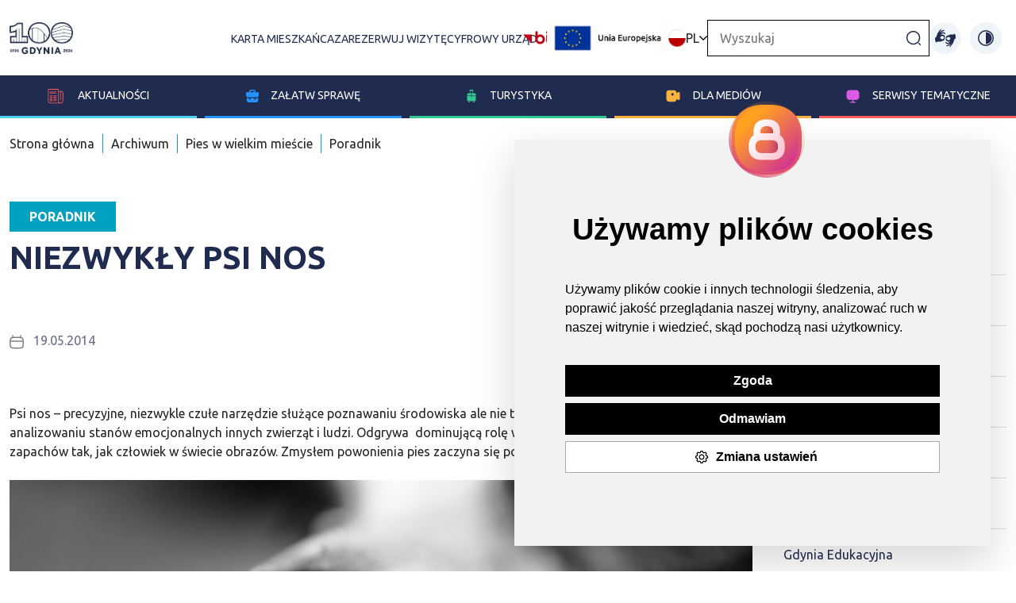

--- FILE ---
content_type: image/svg+xml
request_url: https://www.gdynia.pl/assets/2.0/frontend/img/dla_biznesu.svg
body_size: 504
content:
<svg width="16" height="16" viewBox="0 0 16 16" fill="none" xmlns="http://www.w3.org/2000/svg">
<path d="M12 10.8V12C12 12.48 11.68 12.8 11.2 12.8C10.72 12.8 10.4 12.48 10.4 12V10.8H5.6V12C5.6 12.48 5.28 12.8 4.8 12.8C4.32 12.8 4 12.48 4 12V10.8H2.4C1.84 10.8 1.28 10.64 0.8 10.4V13.6C0.8 14.96 1.84 16 3.2 16H12.8C14.16 16 15.2 14.96 15.2 13.6V10.4C14.72 10.64 14.16 10.8 13.6 10.8H12ZM15.2 3.2H12V2.4C12 1.04 10.96 0 9.6 0H6.4C5.04 0 4 1.04 4 2.4V3.2H0.8C0.32 3.2 0 3.52 0 4V7.2C0 8.56 1.04 9.6 2.4 9.6H13.6C14.96 9.6 16 8.56 16 7.2V4C16 3.52 15.68 3.2 15.2 3.2ZM10.4 3.2H5.6V2.4C5.6 1.92 5.92 1.6 6.4 1.6H9.6C10.08 1.6 10.4 1.92 10.4 2.4V3.2Z" fill="#2594FF"/>
</svg>
